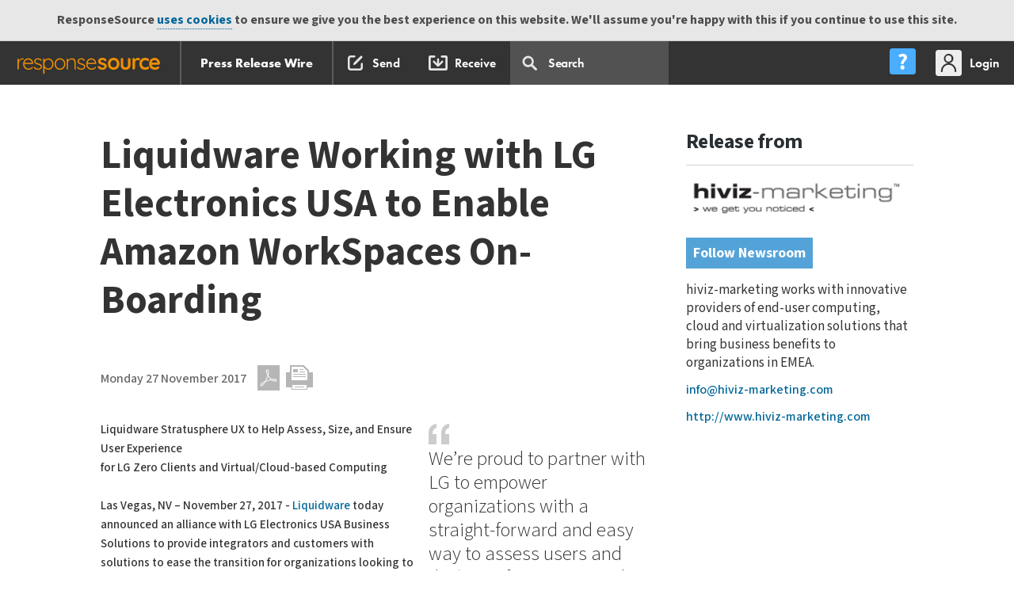

--- FILE ---
content_type: text/html; charset=UTF-8
request_url: https://pressreleases.responsesource.com/news/94493/liquidware-working-with-lg-electronics-usa-to-enable-amazon-workspaces/
body_size: 11451
content:
<!DOCTYPE html>
<!--[if lt IE 7]>
<html id="SW" class="no-js lt-ie9 lt-ie8 lt-ie7"> <![endif]-->
<!--[if IE 7]>
<html id="SW" class="no-js lt-ie9 lt-ie8"> <![endif]-->
<!--[if IE 8]>
<html id="SW" class="no-js lt-ie9"> <![endif]-->
<!--[if gt IE 8]><!-->
<html id="SW" class="no-js"><!--<![endif]-->
<head>
	<meta http-equiv="x-ua-compatible" content="ie=edge">
	<meta http-equiv="X-UA-Compatible" content="IE=edge,chrome=1">
	<meta charset="utf-8">
	<title>Liquidware Working with LG Electronics USA to  Enable Amazon WorkSpaces On-Boarding </title>
	<meta name="description" content="Liquidware Stratusphere UX to Help Assess, Size, and Ensure User Experience  for LG Zero Clients and Virtual/Cloud-based Computing   Las Vegas, NV – Nov...">
	<meta name="keywords" content="LG, AWS WorkSpaces, Citrix, VMware, VDI, EUC" />
	<meta name="twitter:card" content="summary">
	<meta name="twitter:site" content="@RSreleases">
	<meta name="twitter:title" content="Liquidware Working with LG Electronics USA to  Enable Amazon WorkSpaces On-Boarding">
	<meta name="twitter:description" content="Liquidware Stratusphere UX to Help Assess, Size, and Ensure User Experience  for LG Zero Clients and Virtual/Cloud-based Computing   Las Vegas, NV – November 27, 2017 - Liquidware today announced an...">
	<meta property="og:title" content="Liquidware Working with LG Electronics USA to  Enable Amazon WorkSpaces On-Boarding" >
	<meta property="og:type" content="article" >
	<meta property="og:url" content="https://pressreleases.responsesource.com/news/94493/liquidware-working-with-lg-electronics-usa-to-enable-amazon-workspaces/">
	<meta property="og:description" content="Liquidware Stratusphere UX to Help Assess, Size, and Ensure User Experience  for LG Zero Clients and Virtual/Cloud-based Computing   Las Vegas, NV – November 27, 2017 - Liquidware today announced an...">
	<meta property="og:site_name" content="ResponseSource Press Release Wire">
	<meta name="news_keywords" content="LG, AWS WorkSpaces, Citrix, VMware, VDI, EUC">

	<meta name="robots" content="index,follow" />
	<meta name="viewport" content="width=device-width, initial-scale=1">

	 	
	<!-- humans -->
	<link rel="author" href="https://static.responsesource.com/humans.txt" />

	<!-- apple touch icon -->
 	<link rel="apple-touch-icon" href="https://static.responsesource.com/apple-touch-icon.png">
	
	<!-- favico -->
	<link rel="shortcut icon" href="https://static.responsesource.com/favicon.ico" />
    <!-- canonical url -->
    <link rel="canonical" href="https://pressreleases.responsesource.com/news/94493/liquidware-working-with-lg-electronics-usa-to-enable-amazon-workspaces/" /> 

    <!-- GOOGLE TAG MANAGER START
//////////////////////////////////////////////// -->

    <script>(function(w,d,s,l,i){w[l]=w[l]||[];w[l].push({'gtm.start':
    new Date().getTime(),event:'gtm.js'});var f=d.getElementsByTagName(s)[0],
    j=d.createElement(s),dl=l!='dataLayer'?'&l='+l:'';j.async=true;j.src=
    'https://www.googletagmanager.com/gtm.js?id='+i+dl;f.parentNode.insertBefore(j,f);
    })(window,document,'script','dataLayer','GTM-W3NCVFG');</script>



<!-- END GOOGLE TAG MANAGER
//////////////////////////////////////////////// -->


	<!-- GOOGLE PLUS -->
	<!-- ++++++++++++++++++++++++++++++++++++++++++++++++++++++++++++ -->
	<link href="https://plus.google.com/+ResponseSource" rel="publisher" />

	<!-- SITE VERIFICATION -->
	<!-- ++++++++++++++++++++++++++++++++++++++++++++++++++++++++++++ -->
	<meta name="verify-v1" content="kJcnqttG1nMG+YvoqWbT7cIXCp4psz//l4aVVqveX0E=" />
	<meta name="google-site-verification" content="Ht7kuzxSozjtdw5LTD8-Rxzar1X3_-xAwi-ckGD-aAw" />
	<meta name="msvalidate.01" content="51B2158E32A4DC1B800C87B0F3CA1A0B" />
	<meta name="y_key" content="017bc5d88e796965" /> 

	<meta name="msapplication-config" content="ieconfig.xml" />
	<meta name="application-name" content="Press Release Wire" />

	<!-- CORE CSS INCLUDES -->
	<!-- ++++++++++++++++++++++++++++++++++++++++++++++++++++++++++++ -->

	<link href="https://fonts.googleapis.com/css?family=Mada:300,400,500,600,700,900|Roboto+Slab:300,400,700" rel="stylesheet">
	<link rel="stylesheet" href="https://use.typekit.net/ojc6mod.css" />
	
	
	<!-- fonts.com fonts -->
	<link rel="stylesheet" href="https://static.responsesource.com/css/brand-central/fonts/rs-fonts.css" />
	<link rel="stylesheet" href="https://static.responsesource.com/css/brand-central/fonts/Surt/surt.css" />

	<link type="text/css" media="screen" rel="stylesheet" href="https://static.responsesource.com/css/brand-central/responsive-tables.css?cb=20260901" />
	<link rel="stylesheet" href="https://static.responsesource.com/css/jquery-1.8.2/base/jquery-ui.css?cb=20260901"/>
	
	<!-- for responsive popups -->
	<link rel="stylesheet" href="https://static.responsesource.com/assets/js/package/magnific-popup/dist/magnific-popup.css" />

    <!-- for qtips -->
    <link rel="stylesheet" type="text/css" href= "https://static.responsesource.com/assets/js/package/qtip2/dist/jquery.qtip.css" />
	
	<!-- site core normaize inlcude -->
	<link rel="stylesheet" href="https://static.responsesource.com/css/site_core/normalize.css?cb=20260901" />

	<!-- font master - legacy - included for google YUI font setup -->
	<link rel="stylesheet" href="https://static.responsesource.com/css/site_core/fonts/fonts_master.css?cb=20260901" />

	<!-- site core CSS inlcude -->
	<link rel="stylesheet" href="https://static.responsesource.com/css/brand-central/mliu_core.css?cb=20260901" />

	<!-- site core build CSS inlcude -->
	<link rel="stylesheet" href="https://static.responsesource.com/css/site_core/build_core.css?cb=20260901" />

	<!-- site specific CSS -->
	<link rel="stylesheet" href="https://static.responsesource.com/css/brand-central/style-prw.css?cb=20260901">

	<!-- site specific CSS -->
	<link rel="stylesheet" href="https://static.responsesource.com/css/site_core/tools.css?cb=20260901">

	<!-- helper classes --> 
	<link rel="stylesheet" href="https://static.responsesource.com/css/site_core/helpers.css?cb=20260901" />

	<!-- EXTRA STUFF FOR /SEND/ -->
	<!-- ++++++++++++++++++++++++++++++++++++++++++++++++++++++++++++ -->
	
	
	

	<!-- RSS AUTO DISCOVERY -->
	<!-- ++++++++++++++++++++++++++++++++++++++++++++++++++++++++++++ -->
	<link rel="alternate" type="application/rss+xml" title="ResponseSource Press Release Wire Index" href="https://pressreleases.responsesource.com/rssfeeds/releases.php" />
	<link rel="alternate" type="application/rss+xml" title="ResponseSource Press Release Wire: Technology Releases" href="https://pressreleases.responsesource.com/news/feeds/releases.rss" />
	<link rel="alternate" type="application/rss+xml" title="Business and Finance" href="https://pressreleases.responsesource.com/rssfeeds/feed.php?t=p&amp;cat=Business" />
	<link rel="alternate" type="application/rss+xml" title="Children and Teenagers" href="https://pressreleases.responsesource.com/rssfeeds/feed.php?t=c&amp;cat=Children" />
	<link rel="alternate" type="application/rss+xml" title="Computing and Telecoms" href="https://pressreleases.responsesource.com/rssfeeds/feed.php?t=p&amp;cat=Computing" />
	<link rel="alternate" type="application/rss+xml" title="Construction and Property" href="https://pressreleases.responsesource.com/rssfeeds/feed.php?t=p&amp;cat=Construction" />
	<link rel="alternate" type="application/rss+xml" title="Consumer Technology" href="https://pressreleases.responsesource.com/rssfeeds/feed.php?t=c&amp;cat=Technology" />
	<link rel="alternate" type="application/rss+xml" title="Education and Human Resources" href="https://pressreleases.responsesource.com/rssfeeds/feed.php?t=p&amp;cat=Education" />
	<link rel="alternate" type="application/rss+xml" title="Entertainment and Arts" href="https://pressreleases.responsesource.com/rssfeeds/feed.php?t=c&amp;cat=Entertainment" />
	<link rel="alternate" type="application/rss+xml" title="Environment and Nature" href="https://pressreleases.responsesource.com/rssfeeds/feed.php?t=c&amp;cat=Environment" />
	<link rel="alternate" type="application/rss+xml" title="Farming and Animals" href="https://pressreleases.responsesource.com/rssfeeds/feed.php?t=p&amp;cat=Farming" />
	<link rel="alternate" type="application/rss+xml" title="Food and Drink" href="https://pressreleases.responsesource.com/rssfeeds/feed.php?t=c&amp;cat=Food" />
	<link rel="alternate" type="application/rss+xml" title="Health" href="https://pressreleases.responsesource.com/rssfeeds/feed.php?t=c&amp;cat=Health" />
	<link rel="alternate" type="application/rss+xml" title="Home and Garden" href="https://pressreleases.responsesource.com/rssfeeds/feed.php?t=c&amp;cat=Home" />
	<link rel="alternate" type="application/rss+xml" title="Leisure and Hobbies" href="https://pressreleases.responsesource.com/rssfeeds/feed.php?t=c&amp;cat=Leisure" />
	<link rel="alternate" type="application/rss+xml" title="Media and Marketing" href="https://pressreleases.responsesource.com/rssfeeds/feed.php?t=p&amp;cat=Media" />
	<link rel="alternate" type="application/rss+xml" title="Medical and Pharmaceutical" href="https://pressreleases.responsesource.com/rssfeeds/feed.php?t=p&amp;cat=Medical" />
	<link rel="alternate" type="application/rss+xml" title="Manufacturing, Engineering and Energy" href="https://pressreleases.responsesource.com/rssfeeds/feed.php?t=p&amp;cat=Manufacturing" />
	<link rel="alternate" type="application/rss+xml" title="Men's Interest" href="https://pressreleases.responsesource.com/rssfeeds/feed.php?t=c&amp;cat=Mens" />
	<link rel="alternate" type="application/rss+xml" title="Motoring" href="https://pressreleases.responsesource.com/rssfeeds/feed.php?t=c&amp;cat=Motoring" />
	<link rel="alternate" type="application/rss+xml" title="Personal Finance" href="https://pressreleases.responsesource.com/rssfeeds/feed.php?t=c&amp;cat=Finance" />
	<link rel="alternate" type="application/rss+xml" title="Public Sector and Legal" href="https://pressreleases.responsesource.com/rssfeeds/feed.php?t=p&amp;cat=Civil" />
	<link rel="alternate" type="application/rss+xml" title="Retail and; Fashion" href="https://pressreleases.responsesource.com/rssfeeds/feed.php?t=p&amp;cat=Retail" />
	<link rel="alternate" type="application/rss+xml" title="Sport" href="https://pressreleases.responsesource.com/rssfeeds/feed.php?t=c&amp;cat=Sport" />
	<link rel="alternate" type="application/rss+xml" title="Transport and Logistics" href="https://pressreleases.responsesource.com/rssfeeds/feed.php?t=p&amp;cat=Transport" />
	<link rel="alternate" type="application/rss+xml" title="Travel" href="https://pressreleases.responsesource.com/rssfeeds/feed.php?t=p&amp;cat=Travel" />
	<link rel="alternate" type="application/rss+xml" title="Women's Interest and Beauty" href="https://pressreleases.responsesource.com/rssfeeds/feed.php?t=c&amp;cat=Womens" />

	<link title="ResponseSource Press Release Wire Search" type="application/opensearchdescription+xml" rel="search" href="/SourceWire_Releases_Search.xml" />

	<!-- JQUERY [all other JS goes in FOOT!!!] -->
	<!-- ++++++++++++++++++++++++++++++++++++++++++++++++++++++++++++ -->
	<script src="https://static.responsesource.com/assets/js/package/jquery/dist/jquery.min.js"></script>
	<script src="https://static.responsesource.com/assets/js/package/jquery-migrate/dist/jquery-migrate.min.js"></script>
	<script src="https://static.responsesource.com/assets/js/package/jquery-ui-dist/jquery-ui.min.js"></script>

	<!-- font tracking js -->
	<script type="text/javascript" src="https://static.responsesource.com/css/brand-central/fonts/mtiFontTrackingCode.js"></script>

	
	<script src="https://static.responsesource.com/js/vendor/modernizr/modernizr-2.6.2-respond-1.1.0.min.js?cb=20260901"></script>
	<script src="https://static.responsesource.com/js/mailchimp.js?cb=20260901"></script>

	<!-- browser detect -->
	<script src="https://static.responsesource.com/assets/js/common/common.rs-browser-detect.js?cb=20260901"></script>

	
	

		<script type="application/ld+json">
		
		{
    "@context": "http://schema.org",
    "@type": "Article",
    "mainEntityOfPage": {
        "@type": "WebPage",
        "@id": "https://pressreleases.responsesource.com/news/94493/liquidware-working-with-lg-electronics-usa-to-enable-amazon-workspaces/"
    },
    "headline": "Liquidware Working with LG Electronics USA to  Enable Amazon WorkSpaces On-Boarding ",
    "datePublished": "2017-11-27T15:00:00+00:00",
    "keywords": "Business & Finance,Computing & Telecoms",
    "description": "Liquidware Stratusphere UX to Help Assess, Size, and Ensure User Experience  for LG Zero Clients and Virtual/Cloud-based Computing   Las Vegas, NV &ndash; November 27, 2017 - Liquidware today announced an...",
    "inLanguage": "en",
    "publisher": {
        "@type": "Organization",
        "name": "ResponseSource",
        "logo": {
            "@type": "ImageObject",
            "url": "https://pressreleases.responsesource.com/img/logo/RS-LOGO-600.jpg"
        }
    },
    "image": {
        "@type": "ImageObject",
        "url": "https://mediaserver.responsesource.com/newsroom-logo/tb_lrg/29281/Hiviz-marketing+logo.gif"
    },
    "author": {
        "@type": "Organization",
        "logo": {
            "@type": "ImageObject",
            "url": "https://mediaserver.responsesource.com/newsroom-logo/tb_lrg/29281/Hiviz-marketing+logo.gif"
        },
        "name": "hiviz-marketing"
    }
}	

	</script>
	
	
	<script>
	    (function(h,o,t,j,a,r){
	        h.hj=h.hj||function(){(h.hj.q=h.hj.q||[]).push(arguments)};
	        h._hjSettings={hjid:291481,hjsv:5};
	        a=o.getElementsByTagName('head')[0];
	        r=o.createElement('script');r.async=1;
	        r.src=t+h._hjSettings.hjid+j+h._hjSettings.hjsv;
	        a.appendChild(r);
	    })(window,document,'//static.hotjar.com/c/hotjar-','.js?sv=');
	</script>
    

	<link rel="stylesheet"
		  href="https://fonts.googleapis.com/css?family=Mada:300,400,500,600,700|Roboto+Slab:300,400,700">
	<link rel="stylesheet" href="https://static.responsesource.com/css/brand-central/fonts/rs-fonts.css"/>
	<link rel="stylesheet" href="https://static.responsesource.com/js/vendor/angular-bootstrap/ui-bootstrap-custom-2.5.0-csp.css"/>
	<link rel="stylesheet" href="https://static.responsesource.com/css/jquery-1.8.2/base/jquery-ui.css">
	<link rel="stylesheet" href="https://static.responsesource.com/js/vendor/jquery-ui-1.12.0-rc.2.custom/jquery-ui.theme.css">

	<script src="https://static.responsesource.com/js/vendor/modernizr/modernizr-2.6.2-respond-1.1.0.min.js"></script>
	<script src="https://static.responsesource.com/css/brand-central/fonts/mtiFontTrackingCode.js"></script>

	<!-- MAIN ANGULARJS INCLUDE
    _________________________________________________________________ -->

	<script src="https://static.responsesource.com/assets/js/package/angular/angular.min.js"></script>
	<script src="https://static.responsesource.com/assets/js/package/angular-sanitize/angular-sanitize.min.js"></script>
	<script src="https://static.responsesource.com/assets/js/package/angular-utils-pagination/dirPagination.js"></script>
	<script src="https://static.responsesource.com/assets/js/package/angular-animate/angular-animate.min.js"></script>
	<script src="https://static.responsesource.com/assets/js/package/angular-ui-notification/dist/angular-ui-notification.min.js"></script>
	<script src="https://static.responsesource.com/assets/js/package/angular-keyboard/dist/keyboard.js"></script>
	<script src="https://static.responsesource.com/assets/js/package/angular-ui-bootstrap/dist/ui-bootstrap-tpls.js"></script>
	<script src="https://static.responsesource.com/assets/js/package/angular-nl2br/angular-nl2br.min.js"></script>
	<script src="https://static.responsesource.com/assets/js/package/ng-http-canceller/ngHttpCanceller.js"></script>
	<script src="https://static.responsesource.com/assets/js/common/common.angular.js?cb=cb=20260901"></script>
	<script src="https://static.responsesource.com/assets/js/common/notifications.angular.js?cb=cb=20260901"></script>

	<!-- COMMON JS
    _________________________________________________________________ -->

	<script src="https://static.responsesource.com/js/common/toggleContainer.js?cb=cb=20260901"></script>
	<script src="https://static.responsesource.com/assets/js/common/common.nav.dropdown.js?cb=cb=20260901"></script>

	<!-- SEARCH JS
    _________________________________________________________________ -->
	<script src="https://static.responsesource.com/assets/js/navigation/search.angular.js"></script>
	<script src="https://static.responsesource.com/assets/js/navigation/search.nav-drop.js"></script>

	<!-- NEW ONES TO REVIEW
    //////////////////////////////////////////////// -->
</head>


<body class="view_release" id="UK">


<!-- GOOGLE TAG MANAGER (noscript) 
//////////////////////////////////////////////// -->

<noscript><iframe src="https://www.googletagmanager.com/ns.html?id=GTM-W3NCVFG"
height="0" width="0" style="display:none;visibility:hidden"></iframe></noscript>

<!-- END GOOGLE TAG MANAGER (noscript) 
//////////////////////////////////////////////// -->

<div id="cookies" class="cookie_message">ResponseSource <a href="http://www.responsesource.com/terms/">uses cookies</a> to ensure we give you the best experience on this website. We'll assume you're happy with this if you continue to use this site.</div>

<!-- ============================================================================ -->
<!-- HEADER START -->

<header>

	<!-- Site navigation -->
	<!-- START prime navigaiton
//////////////////////////////////////////////// -->

<header class="c-nav-prime">

    <!-- START main bar
    //////////////////////////////////////////////// -->

    <nav class="c-nav-prime__bar
            js-dropdown-parent
            js-dropdown-parent-w-setting@desktop">

        <!-- START prime app switch
        //////////////////////////////////////////////// -->
        
        
        <!-- app switch dropdown
        //////////////////////////////////////////////// -->

        <div class="js-app-switch-dropdown
                js-dropdown
                js-dropdown--l
                js-dropdown--l-first
                js-dropdown--w-5">

            <!-- 3 col main tiles
            //////////////////////////////////////////////// -->

            <div class="o-layout
                    o-layout--3-col
                    o-layout--3-col-break-flex@tablet">

                
                    <!-- journo site switch level 1
                    //////////////////////////////////////////////// -->
                    <a href="https://journalistenquiries.responsesource.com/send"
                       class="o-layout__col
                            o-layout__col--sml-gutter
                            c-app-tile
                            c-app-tile--JES
                            u-margin-bottom-small">
                        Send Journalist Enquiry
                    </a>
                    <a href="https://pressreleases.responsesource.com/search"
                       class="o-layout__col
                            o-layout__col--sml-gutter
                            c-app-tile
                            c-app-tile--PRW
                            u-margin-bottom-small">
                        Search Press Releases
                    </a>
                    <a href="https://app.responsesource.com/myaccount/profile"
                       class="o-layout__col
                            o-layout__col--sml-gutter
                            c-app-tile
                            c-app-tile--FJP
                            u-margin-bottom-small">
                        Update your profile
                    </a>
                            </div>

            <!-- 3 col sub tiles
            //////////////////////////////////////////////// -->

            <div class="o-layout
                    o-layout--3-col
                    o-layout--3-col-break-flex@mobile">

                
                    <!-- journo site switch level 2
                    //////////////////////////////////////////////// -->
                                            <!-- find out about jes -->
                        <a class="o-layout__col
                            o-layout__col--sml-gutter
                                    o-layout--jc-center
                                    c-app-tile
                                    c-app-tile--sub-blue
                                    u-margin-bottom"
                           href="https://www.responsesource.com/journalist/enquiries/">

                            <div class="u-flex-jc-c">
                                <div class="button
                                        button--blue
                                        button--font-sml">
                                    Find out more
                                </div>
                            </div>
                        </a>
                                        <!-- find out about prw -->
                    <a class="o-layout__col
                            o-layout__col--sml-gutter
                            o-layout--jc-center
                            c-app-tile
                            c-app-tile--PRW-receive-settings
                            u-margin-bottom"
                       href="https://app.responsesource.com/myaccount/pressreleases">
                        Press release settings
                    </a>
                    <!-- find out about freelance journalist profiles -->
                                            <!-- find out about freelance profiles -->
                        <a class="o-layout__col
                             o-layout__col--sml-gutter
                                    o-layout--jc-center
                                    c-app-tile
                                    c-app-tile--sub-blue
                                    u-margin-bottom"
                           href="https://www.responsesource.com/journalist/freelanceprofiles/">

                            <div class="u-flex-jc-c">
                                <div class="button
                                        button--blue
                                        button--font-sml">
                                    Find out more
                                </div>
                            </div>
                        </a>
                                                </div>

            <div class="o-layout">

                <div class="o-layout__col">
                    <a href="https://www.responsesource.com"
                       class="logo-RS  logo-RS--APP-SWITCH ">
                    </a>
                </div>

            </div>
        </div>

        <!-- START site links - swap on referer
        //////////////////////////////////////////////// -->

        




<!-- START site nav PRW
//////////////////////////////////////////////// -->

<div class="c-nav-prime__btn 
        c-nav-prime__btn--app-heading" style="border-right: 2px solid #5B5B5B">
    <a href="https://www.responsesource.com/" 
       class="c-nav-prime__btn-link 
            c-nav-prime__btn-link--rs-w-circle">
    </a>
</div>
<div class="c-nav-prime__btn 
        c-nav-prime__btn--app-heading">
    <a href="/" 
       class="c-nav-prime__btn-link">
        
        

            Press Release Wire
    </a>
</div>



<div class="c-nav-prime__tools
            u-hidden-visually@tablet
            left">

    <!-- PR service
    //////////////////////////////////////////////// -->

    <div class="c-nav-prime__btn">
        <a class="c-nav-prime__btn-link
                c-nav-prime__btn-link--ico
                c-nav-prime__btn-link--ico-hide-label@desktop
                c-nav-prime__btn-link--ico-compose
                "
           href="https://pressreleases.responsesource.com/send">
            <span class="c-nav-prime__btn-label">
                Send
            </span>
        </a>
    </div>

            <div class="c-nav-prime__btn">
            <a class="c-nav-prime__btn-link
                    c-nav-prime__btn-link--ico
                    c-nav-prime__btn-link--ico-hide-label@desktop
                    c-nav-prime__btn-link--ico-recieve
                  "
               href="https://pressreleases.responsesource.com/about/journalists/">
                <span class="c-nav-prime__btn-label">
                    Receive
                </span>
            </a>
        </div>
    

    <!-- search input & dropdown
    //////////////////////////////////////////////// -->

    <div class="c-nav-prime__btn
                  c-nav-prime__btn--pos-static
                  js-site-navigation__item--search
                  u-hidden-visually@tablet"
         ng-app="Search"
         ng-cloak
         ng-controller="SearchController"
         data-url="https://pressreleases.responsesource.com/ajax/menu_search.php"
         id="js-search_autocomplete"
         uib-dropdown
         uib-keyboard-nav
         auto-close="outsideClick"
         is-open="status.isopen"
         kb-list
         on-toggle="toggled(open)">

        <a class="c-nav-prime__btn-link
                    c-nav-prime__btn-link--search"
           uib-dropdown-toggle>

            <!-- search input -->
            <input class="search__input"
                   type="text"
                   id="searchFor"
                   ng-model="searchFor"
                   ng-click="clickOnSearch($event)"
                   autocomplete="off"
                   name="search"
                   kb-item
                   placeholder="Search  "
                   ng-model-options="{debounce: 600}"/>
        </a>

        <div class="site-navigation__search
                    js-uib-dropdown
                    js-uib-dropdown--w-100"
             ng-show="searchFor.length"
             uib-dropdown-menu>

            <div class="search clearfix" style="position:relative;">
                <div class="clearfix">
                    <div class="c-search-drop__close right"
                         ng-show="searchFor.length"
                         ng-click="searchFor = ''">
                    </div>

                    <div class="load
                                load--dashboard
                                load--white">
                        <div class="load-bar" ng-show="showFirstBlock || showSecondBlock">
                            <div class="bar"></div>
                            <div class="bar"></div>
                            <div class="bar"></div>
                        </div>
                    </div>
                </div>

                
                <div class="u-gutter-huge
                u-gutter-huge-none@wide">


    <!-- Spinning icon
    //////////////////////////////////////////////// -->

    <div class="spinner-ring"
         ng-show="loadingData">
    </div>

    <!-- no matches message
    //////////////////////////////////////////////// -->

    <div class="c-search__no-results
                    u-padding-left-none
                    u-padding-right-none"
         ng-show="(items|isEmpty) && !(loadingData)">
        Your search <span class="c-search__no-results--bold">'[[ searchFor ]]'</span> did not match any results
    </div>

    <!-- START search wrapper
    //////////////////////////////////////////////// -->

    <div class="search__wrapper
                    clearfix
                    clear
                    u-padding-top"
         ng-show="!(items|isEmpty) && !(loadingData)">

        <!-- autocomplete results set
        //////////////////////////////////////////////// -->

        <div class="c-rslt-set">

            <div class="c-search-drop__row u-border-bottom-none pull-right u-margin-bottom-small"
                 ng-show="items.length === 10">
                <a class="link--mo"
                   href="https://pressreleases.responsesource.com/news/?keywords=[[searchFor | encodeUrl]]">
                    View all
                </a>
            </div>

            <div ng-show="items.length === 10" class="clear"></div>

            <div class="c-rslt-set__r
                            u-hidden@desktop
                            clearfix">

                <!-- Release date -->
                <div class="c-rslt-set__rh
                                c-rslt-set__rd
                                c-rslt-set__rd--date-time">
                    Release Date
                </div>

                <!-- release -->
                <div class="c-rslt-set__rh
                                c-rslt-set__rd
                                c-rslt-set__rd--title">
                    Headline
                </div>
            </div>

            <ul class="o-list-bare">

                <li class="c-rslt-set__r
                                c-search-drop__row--keyboard-control 
                                c-search-drop__row--mo 
                                animate
                                clearfix"
                    ng-repeat="(type,row) in items"
                    kb-item
                    kb-invoke="openUrl('https://pressreleases.responsesource.com/news/' + row.ID)">

                    <!-- release date -->
                    <div class="c-rslt-set__rd
                                    c-rslt-set__rd--date-time">
                        [[ row.RDate | asDate | date:"dd/MM/yy" ]] 
                    </div>

                    <!-- release -->
                    <a class="c-rslt-set__rd
                                    c-rslt-set__rd--title
                                    link--title"
                       href="https://pressreleases.responsesource.com/news/[[row.ID]]">
                        [[ row.Title ]]
                    </a>
                </li>

            </ul>
        </div>
    </div>

    <!-- END search autocomplete
    //////////////////////////////////////////////// -->

</div>


            </div>
        </div>
    </div>

</div>

<!-- END site nav PRW
//////////////////////////////////////////////// -->

        <!-- END site links
        //////////////////////////////////////////////// -->


        <!-- START utilities
        //////////////////////////////////////////////// -->

        <div class="c-nav-prime__utilities u-hidden-visually@tablet">

            <!-- START help centre dropdown
            //////////////////////////////////////////////// -->

            <div class="c-nav-prime__btn
                    js-dropdown-parent
                    js-dropdown-parent-w-setting@tablet">

                <a class="js-help-ctr-trigger
                        c-nav-prime__btn-link
                        c-nav-prime__btn-link--ico
                        c-nav-prime__btn-link--ico-help-center
                        c-nav-prime__btn-link--ico-hide-label@wide"
                   role="menu"
                   aria-expanded="false"
                   aria-label="Applications"
                   aria-haspopup="true">
                    <span class="c-nav-prime__btn-label">
                        Help Centre
                    </span>
                </a>

                <!-- START help centre dropdown
                //////////////////////////////////////////////// -->

                <div class="js-help-ctr-dropdown
                        js-dropdown
                        js-dropdown--r
                        js-dropdown--w-1
                        c-nav-prime__dropdown">

                    <!-- START site help links - swap on referer
                    //////////////////////////////////////////////// -->

                    <!-- PR Section
//////////////////////////////////////////////// -->

<div class="c-nav-prime__dropdown-section
            c-nav-prime__dropdown-section--w-divider">

    <ul class="c-nav-prime__dropdown-list | list-reset">
        <li class="c-nav-prime__dropdown-list-item">
            <a href="/about/">About for PRs</a>
        </li>
        <li class="c-nav-prime__dropdown-list-item">
            <a href="/about/tour/">Product tour</a>
        </li>
        <li class="c-nav-prime__dropdown-list-item">
            <a href="/about/faq/">FAQs</a>
        </li>
    </ul>
</div>

<!-- Journo section
//////////////////////////////////////////////// -->

<div class="c-nav-prime__dropdown-section
            c-nav-prime__dropdown-section--w-divider">

    <ul class="c-nav-prime__dropdown-list | list-reset">
        <li class="c-nav-prime__dropdown-list-item">
            <a href="/about/journalists/">About for Journalists</a>
        </li>
        <li class="c-nav-prime__dropdown-list-item">
            <a href="/journalist/create-account">Sign up to receive</a>
        </li>
    </ul>
</div>


                    <div class="c-nav-prime__dropdown-section">

                        <ul class="c-nav-prime__dropdown-list | list-reset">
                            <li class="c-nav-prime__dropdown-list-item">
                                <a class="c-nav-prime__dropdown-list-link
                                        c-nav-prime__dropdown-list-link--w-ico
                                        c-nav-prime__dropdown-list-link--contact-us"
                                   href="https://www.responsesource.com/contact/">
                                    Contact us
                                </a>
                            </li>
                        </ul>
                    </div>
                </div>
            </div>

            <div class="c-nav-prime__btn
                    js-dropdown-parent
                    js-dropdown-parent-w-setting@desktop">

                                    <a href="https://app.responsesource.com/login?path=https://pressreleases.responsesource.com/news/94493/liquidware-working-with-lg-electronics-usa-to-enable-amazon-workspaces/"
                       class="c-nav-prime__btn-link
                                c-nav-prime__btn-link--ico
                                c-nav-prime__btn-link--ico-login">

                        <span class="c-nav-prime__btn-label">
                            Login
                        </span>
                    </a>
                

                <!-- START slide out user menu
                //////////////////////////////////////////////// -->

                <div class="js-my-acc-dropdown
                        js-dropdown
                        js-dropdown--r
                        js-dropdown--r-last
                        js-dropdown--w-2
                        c-nav-prime__dropdown">

                    <!-- User info
                    //////////////////////////////////////////////// -->

                    <div class="c-nav-prime__dropdown-section
                            c-nav-prime__dropdown-section--w-divider">

                        <div class="c-heading c-heading--l2 | u-margin-bottom-tiny">
                             
                        </div>
                        <div class="c-heading c-heading--l3 u-margin-bottom-none">
                            
                        </div>
                                            </div>

                    <!-- user links
                    //////////////////////////////////////////////// -->

                    <div class="c-nav-prime__dropdown-section
                            c-nav-prime__dropdown-section--w-divider">

                        <ul class="c-nav-prime__dropdown-list | list-reset">
                                                            <li class="c-nav-prime__dropdown-list-item">
                                    <a class="c-nav-prime__dropdown-list-link
                                        c-nav-prime__dropdown-list-link--w-ico
                                        c-nav-prime__dropdown-list-link--acc-mgr"
                                       href="https://app.responsesource.com/myaccount">
                                        My Account
                                    </a>
                                </li>
                                                                                    
                                                    </ul>
                    </div>


                    
                    <!-- impersonation
                    //////////////////////////////////////////////// -->

                    
                    <!-- logout / stop impersonation
                    //////////////////////////////////////////////// -->

                    <div class="c-nav-prime__dropdown-section">
                        <a class="button
                                button--grey
                                button--grey--rev
                                button--font-sml"
                           href="https://app.responsesource.com/logout"
                           title="Logout">Logout</a>
                    </div>

                </div>

                <!-- END slide out menu
                //////////////////////////////////////////////// -->

            </div>

        </div>

        <!-- END user links section
        //////////////////////////////////////////////// -->


        <!-- mobile navigation
        //////////////////////////////////////////////// -->

        <!-- mobile trigger
        //////////////////////////////////////////////// -->

        <div class="c-nav-prime__btn
                js-mobile-menu-trigger
                u-hidden-from@tablet">
        </div>

        <!-- mobile slide out side nav
        //////////////////////////////////////////////// -->

        <div class="js-mobile-menu">

            <div class="u-padding-bottom-large">

                <div class="c-nav-prime__dropdown-section
                        c-nav-prime__dropdown-section--w-divider
                        c-nav-prime__dropdown-section--side-padd
                        u-padding-top-large">

                    <div class="c-heading c-heading--l2"></div>
                    <div class="c-heading c-heading--l3"></div>
                                    </div>

                <div class="c-nav-prime__dropdown-section
                        c-nav-prime__dropdown-section--w-divider
                        c-nav-prime__dropdown-section--side-padd">

                    <!-- START site links - swap on referer
                    //////////////////////////////////////////////// -->

                    <!-- PR Section
//////////////////////////////////////////////// -->

<ul class="c-nav-prime__dropdown-list | list-reset">
    <li class="c-nav-prime__dropdown-list-item">
        <a class="c-nav-prime__dropdown-list-link"
           href="/about/">About for PRs</a>
    </li>
    <li class="c-nav-prime__dropdown-list-item">
        <a class="c-nav-prime__dropdown-list-link"
           href="/about/tour/">Product tour</a>
    </li>
    <li class="c-nav-prime__dropdown-list-item">
        <a class="c-nav-prime__dropdown-list-link"
           href="/about/faq/">FAQs</a>
    </li>
</ul>


<!-- Journo section
//////////////////////////////////////////////// -->

<ul class="c-nav-prime__dropdown-list | list-reset">
    <li class="c-nav-prime__dropdown-list-item">
        <a class="c-nav-prime__dropdown-list-link"
           href="/about/journalists/">About for Journalists</a>
    </li>
    <li class="c-nav-prime__dropdown-list-item">
        <a class="c-nav-prime__dropdown-list-link"
           href="/journalist/create-account">Sign up to receive</a>
    </li>
</ul>

                    <!-- END site links
                    //////////////////////////////////////////////// -->
                </div>

                <!-- standard my acocunt links
                //////////////////////////////////////////////// -->

                <div class="c-nav-prime__dropdown-section
                        c-nav-prime__dropdown-section--side-padd
                        c-nav-prime__dropdown-section--w-divider">

                    <ul class="c-nav-prime__dropdown-list | list-reset">
                                                    <li class="c-nav-prime__dropdown-list-item">
                                <a class="c-nav-prime__dropdown-list-link
                                    c-nav-prime__dropdown-list-link--w-ico
                                    c-nav-prime__dropdown-list-link--acc-mgr"
                                   href="https://app.responsesource.com/myaccount">
                                    My Account
                                </a>
                            </li>
                                                                        
                        
                    </ul>

                </div>


                
                


                <div class="c-nav-prime__dropdown-section
                        c-nav-prime__dropdown-section--side-padd
                        u-padding-bottom-large">
                                            <!-- logout / stop impersonation
                        //////////////////////////////////////////////// -->
                        <a class="button
                            button--grey
                            button--grey--rev
                            button--font-sml"
                           href="https://app.responsesource.com/login?path=https://pressreleases.responsesource.com/news/94493/liquidware-working-with-lg-electronics-usa-to-enable-amazon-workspaces/"
                           title="Logout">
                            Login
                        </a>
                                    </div>

            </div>

        </div>

    </nav>
    <!-- END -- site navigation -->
    <!-- ======================== -->

    <a href="#MAIN_PAGE" class="u-hidden-visually">Skip navigation</a>
</header>
<!-- HEADER END -->
<!-- ============================================================================ -->

	<a href="#MAIN_PAGE" class="visuallyhidden">Skip navigation</a>

</header>
<!-- HEADER END -->
<!-- ============================================================================ -->


		<div class="system-message js-browser-banner u-hidden-js"">
		You are using an outdated browser. Please <a href="https://browsehappy.com/">upgrade your browser</a>.
	</div>
<!-- ============================================================================ -->
<!-- INDEX START -->

	

<div id="MAIN_PAGE" > 





<!-- =============================================== -->
<!-- START release display | individual release view -->
<!-- ↓↓↓↓↓↓↓↓↓↓↓↓↓↓↓↓↓↓↓↓↓↓↓↓↓↓↓↓↓↓↓↓↓↓↓↓↓↓↓↓↓↓↓↓↓↓↓ -->

<div class="wrapper clearfix release_article">

	<article id="release_94493" class="release_display_main">

		<!-- START ** header | title, date, addthis -->
		<!-- ↓↓↓↓↓↓↓↓↓↓↓↓↓↓↓↓↓↓↓↓↓↓↓↓↓↓↓↓↓↓↓↓↓↓↓↓↓↓ -->
		<header id="head">

			<h1 id="release_title_h1">Liquidware Working with LG Electronics USA to  Enable Amazon WorkSpaces On-Boarding</h1>

				<div class="rel_time"><time datetime="2017-11-27T15:00:00+00:00">Monday 27 November 2017</time> <a class="tools article pdf ir js-qtip" href="?export=pdf" title="Download a PDF for this release">PDF</a> <a class="tools article print ir mobile_hide_block js-qtip" href="?export=print" title="Print this release">Print</a></div>

				<!-- AddThis Button BEGIN -->
		        <div class="addthis_toolbox addthis_default_style addthis_32x32_style" addthis:title="Liquidware Working with LG Electronics USA to  Enable Amazon WorkSpaces On-Boarding - via ResponseSource.com">
		            <a class="addthis_button_preferred_1"></a>
		            <a class="addthis_button_preferred_2"></a>
		            <a class="addthis_button_preferred_3"></a>
		            <a class="addthis_button_compact"></a>
		            <a class="addthis_counter addthis_bubble_style"></a>
		        </div>
				<script type="text/javascript" src="//s7.addthis.com/js/300/addthis_widget.js#pubid=ra-4e85a09d651c4002"></script>
		        <!-- AddThis Button END -->

		</header>
		<!-- ↑↑↑↑↑↑↑↑↑↑↑↑↑↑↑↑↑↑↑↑↑↑↑↑↑↑↑↑↑↑↑↑↑↑↑↑ -->
		<!-- END ** header | title, date, addthis -->

		<!-- START ** body | body, image, qoute -->
		<!-- ↓↓↓↓↓↓↓↓↓↓↓↓↓↓↓↓↓↓↓↓↓↓↓↓↓↓↓↓↓↓↓↓↓↓ -->
		<div id="body" class="release_body">

					<div id="qoute_and_media" class="body_extra">
				
									<div class="soundbite"><h3>We’re proud to partner with LG to empower organizations with a straight-forward and easy way to assess users and desktops for LG Zero and Thin Clients</h3></div>
							</div>
		
			<!-- Article Start -->
			<p id="release_body_p">Liquidware Stratusphere UX to Help Assess, Size, and Ensure User Experience <br />
for LG Zero Clients and Virtual/Cloud-based Computing <br />
<br />
Las Vegas, NV – November 27, 2017 - <a href='http://www.liquidware.com' rel='nofollow' target='_blank'>Liquidware</a> today announced an alliance with LG Electronics USA Business Solutions to provide integrators and customers with solutions to ease the transition for organizations looking to on-board users to LG Zero and Thin Clients and Amazon WorkSpaces, the leading cloud based Windows desktop solution. The solutions are being jointly demonstrated in LG’s booth (#2040) this week at Amazon Re:Invent.<br />
<br />
LG Electronics, an Amazon partner chosen exclusively to power the Amazon WorkSpaces labs this week with LG Zero Clients at Amazon Re:Invent, provides devices and monitors that enable users to connect directly to on premise and cloud based virtual desktops, such as Amazon WorkSpaces, without any additional hardware.  Liquidware, also an Amazon WorkSpaces partner, is a leader in onboarding, monitoring, diagnosing and leveraging user experience metrics for physical, virtual, and cloud based desktops such as Amazon WorkSpaces.<br />
<br />
Working with LG, Liquidware will provide customers interested in LG Zero clients with up to 500 licenses of Liquidware Stratusphere UX to support end-device migration and performance validation, which can be run on premises and in cloud based environments. <br />
<br />
“We’re proud to partner with LG to empower organizations with a straight-forward and easy way to assess users and desktops for LG Zero and Thin Clients for use with virtual and cloud based desktop including Amazon WorkSpaces,” said Tyler Rohrer, co-founder, Liquidware. <br />
<br />
Stephen K. Hu, head of commercial monitors at LG Electronics USA Business Solutions, said, “LG is committed to creating cloud-computing solutions that exceed customers’ expectations.  By teaming with Liquidware, we bring you an industry leading virtual desktop assessment to quickly onboard your LG Zero Clients ensuring optimal performance.”<br />
<br />
LG customers and prospects that wish to assess their environments for LG Zero and Thin Clients for Amazon WorkSpaces, or any virtual and cloud based desktop, may request licenses of Liquidware Stratusphere UX by emailing <a rel='nofollow' title=Sends&nbsp;email&nbsp;to:&nbsp;info href="mailto:info@lgsolutions.com">info@lgsolutions.com</a>. <br />
<br />
About Liquidware <br />
Liquidware™ provides industry leading platform-agnostic desktop solutions for hybrid Windows desktop environments including Citrix® XenApp/XenDesktop, VMware® Horizon View, Amazon® WorkSpaces, and physical Microsoft® Windows PCs. Stratusphere™ UX products deliver visibility into desktop environments and support assessment, design, monitoring and diagnostics (Health Checks). ProfileUnity provides just in time delivery of User Profiles, application and user rights management and context-aware policies. ProfileUnity’s FlexApp feature delivers advanced Application Layering. The solutions are available in an extremely cost-effectively priced bundle called Liquidware Essentials. Liquidware products are Citrix Ready, have been VMware-certified, and are available through a global network of partners. Visit <a title='Goes&nbsp;to&nbsp;website&nbsp;of:&nbsp;www.liquidware.com' href='http://www.liquidware.com' target='_blank' rel='nofollow'>www.liquidware.com</a> for further information.<br />
<br />
-###-<br />
<br />
UK Media Contact:<br />
Jane Rimmer|hiviz-marketing|jane@hiviz-marketing.com|07710 633488</p>
			<!-- Article End -->

		</div>
		<!-- ↑↑↑↑↑↑↑↑↑↑↑↑↑↑↑↑↑↑↑↑↑↑↑↑↑↑↑↑↑↑↑↑ -->
		<!-- END ** body | body, image, qoute -->

		<p class="foot_note" style='color:#999;'>This press release was distributed by ResponseSource Press Release Wire on behalf of hiviz-marketing in the following categories:
			                <a href="/category/business/" title="View other releases in Business &amp; Finance" rel="category tag">Business &amp; Finance</a>, 			                <a href="/category/computing/" title="View other releases in Computing &amp; Telecoms" rel="category tag">Computing &amp; Telecoms</a>, 			 for more information visit <a href="https://pressreleasewire.responsesource.com/about/" target="_blank">https://pressreleasewire.responsesource.com/about</a>.</p>


	</article>
	<!-- ↑↑↑↑↑↑↑↑↑↑↑↑↑↑↑↑↑↑↑↑↑↑↑↑↑↑↑↑↑↑↑↑↑↑↑↑↑↑↑↑↑↑↑↑↑ -->
	<!-- END release display | individual release view -->
	<!-- ============================================= -->

	<aside class="release_display_side">

	
		<!-- START ** newsroom | log, follow, link, info -->
		<!-- ↓↓↓↓↓↓↓↓↓↓↓↓↓↓↓↓↓↓↓↓↓↓↓↓↓↓↓↓↓↓↓↓↓↓↓↓↓↓↓↓↓↓↓ -->
		<div id="newsroom" class="aside_box">

			<span class="rs-sidebar__title c-heading c-heading--l2">Release from</span>

				<!-- Author Start -->
									<a class="js-qtip" title="View newsroom for hiviz-marketing" href="https://pressreleases.responsesource.com/newsroom/hiviz-marketing/"><img src='https://mediaserver.responsesource.com/newsroom-logo/tb_lrg/29281/Hiviz-marketing+logo.gif' alt='' /></a>
								<!-- Author End -->

				<!-- ========== -->
				<!-- Follow Box -->

				<div class="newsroom_follow">
																		<a class="js-qtip button button--blue" title="Email me releases from hiviz-marketing" href="https://pressreleases.responsesource.com/journ/follow.php?newsroomId=36105&amp;rdr=https%3A%2F%2Fpressreleases.responsesource.com%2Fnews%2F94493%2Fliquidware-working-with-lg-electronics-usa-to-enable-amazon-workspaces%2F">Follow Newsroom</a>
						                    				</div>

			<ul id="newsroom_info" class="list_reset side_info">
				<li class="newsroom_about">hiviz-marketing works with innovative providers of end-user computing, cloud and virtualization solutions that bring business benefits to organizations in EMEA.</li>				<li><a href="mailto:info@hiviz-marketing.com">info@hiviz-marketing.com</a></li>				<li><a title='Goes&nbsp;to&nbsp;website&nbsp;of:&nbsp;http://www.hiviz-marketing.com' href='http://www.hiviz-marketing.com' target='_blank' >http://www.hiviz-marketing.com</a></li>							</ul>

		</div>
		<!-- ↑↑↑↑↑↑↑↑↑↑↑↑↑↑↑↑↑↑↑↑↑↑↑↑↑↑↑↑↑↑↑↑↑↑↑↑↑↑↑↑↑ -->
		<!-- END ** newsroom | log, follow, link, info -->

	
	

	</aside>
</div>




</div>

<!-- INDEX END -->
<!-- ============================================================================ -->


<footer class="c-ai-footer">

	<div class="container">

			<div class="u-margin-bottom
					clearfix">
				<div class="footer-section
						c-ai-footer__group">
					<ul class="c-ai-footer__list">
						<li class="c-ai-footer__item">
							<div class="c-ai-footer__prod-logo
									ai-logo-text--rs
									ir">
								responsesource
							</div>

						</li>
						<li class="c-ai-footer__item
								c-ai-footer__item--lc">
							© 1997-2026 ResponseSource Ltd.
						</li>
						<li class="hide-mob
								c-ai-footer__item">
								Company number: 3364882
						</li>
						<li class="hide-mob
								c-ai-footer__item">
							<a class="c-ai-footer__link
									c-ai-footer__link--system"
								href="https://www.responsesource.com/sitemap_index.xml">
								Sitemap
							</a>
						</li>
						<li class="hide-mob
								c-ai-footer__item">
							<a class="c-ai-footer__link
								c-ai-footer__link--system"
								href="https://www.responsesource.com/privacy/">
								Privacy policy
							</a>
						</li>
						<li class="hide-mob
								c-ai-footer__item">
							<a class="c-ai-footer__link
									c-ai-footer__link--system"
								href="https://www.responsesource.com/requirements/">
								System Requirements
							</a>
						</li>
					</ul>
				</div>

                 <div class="footer-section
                    c-ai-footer__group
                    hide-tablet">
                    <p class="margin-bottom-20">Useful links</p>
                    <ul class="c-ai-footer__list">
                                                <li class="c-ai-footer__item">
                            <a class="c-ai-footer__link" href="/send/">Send</a>
                        </li>
                                                <li class="c-ai-footer__item">
                            <a class="c-ai-footer__link" href="/news/">Search</a>
                        </li>
                                                <li class="c-ai-footer__item">
                            <a class="c-ai-footer__link" href="/news/archive.php">Release Archive</a>
                        </li>
                                            </ul>
                </div>

                <div class="footer-section
                        c-ai-footer__group
                        hide-tablet">
                    <p class="margin-bottom-20">Social</p>
                    <ul class="c-ai-footer__list">
                                                                                    <li class="c-ai-footer__item">
                                    <a href="https://http://twitter.com/ResponseSource" class="twitter-follow-button" data-show-count="false">@responsesource</a>
                                </li>
                                
                                                                                                                <li class="c-ai-footer__item">
                                    <div class="fb-follow" data-href="https://www.facebook.com/responsesource/" data-layout="button" data-show-faces="false"></div>
                                </li>
                                                                                                                <li class="c-ai-footer__item">
                                    <script type="IN/FollowCompany" data-id="10299684"></script>
                                </li>
                                                                                                                <li class="c-ai-footer__item">
                                    <div class="g-ytsubscribe" data-channelid="UC3KqOY80sUWFVcC61MBnOcg" data-layout="default" data-count="hidden"></div>
                                </li>
							                                                                                                </ul>
                </div>

                <div class="footer-section
                        c-ai-footer__group
                        hide-tablet">
                    <p class="margin-bottom-20">ResponseSource</p>
                    <ul class="c-ai-footer__list">
                                                <li class="c-ai-footer__item">
                            <a class="c-ai-footer__link" href="/">Service home</a>
                        </li>
                                                <li class="c-ai-footer__item">
                            <a class="c-ai-footer__link" href="http://www.responsesource.com/about/">About us</a>
                        </li>
                                                <li class="c-ai-footer__item">
                            <a class="c-ai-footer__link" href="http://www.responsesource.com/pr/">Services for PRs</a>
                        </li>
                                                <li class="c-ai-footer__item">
                            <a class="c-ai-footer__link" href="http://www.responsesource.com/journalist/">Services for journalists</a>
                        </li>
                                                <li class="c-ai-footer__item">
                            <a class="c-ai-footer__link" href="http://www.responsesource.com/blog/">Blog</a>
                        </li>
                                                <li class="c-ai-footer__item">
                            <a class="c-ai-footer__link" href="http://www.responsesource.com/privacy/">Privacy policy</a>
                        </li>
                                                <li class="c-ai-footer__item">
                            <a class="c-ai-footer__link" href="http://www.responsesource.com/requirements/">System requirements</a>
                        </li>
                                                <li class="c-ai-footer__item">
                            <a class="c-ai-footer__link" href="http://www.responsesource.com/freetrial/">Free trial</a>
                        </li>
                                                <li class="c-ai-footer__item">
                            <a class="c-ai-footer__link" href="http://www.responsesource.com/contact/">Contact</a>
                        </li>
                                            </ul>
                </div>


			</div>

			<div class="c-ai-group-footer
					clear">
				<a class="c-ai-group-footer__brand" href="https://www.pulsargroup.com/" target="_blank">
					<span class="c-ai-group-footer__logo-span">pulsar<span class="c-ai-group-footer__logo-span--strong">group</span></span>
				</a>
				<a class="c-ai-group-footer__brand" href="https://www.vuelio.com/uk/" target="_blank">
					<span class="c-ai-group-footer__logo-span">vue<span class="c-ai-group-footer__logo-span--strong">lio</span></span>
				</a>
				<a class="c-ai-group-footer__brand" href="https://www.responsesource.com/">
					<span class="c-ai-group-footer__logo-span">response<span class="c-ai-group-footer__logo-span--strong">source</span></span>
				</a>
				<a class="c-ai-group-footer__brand" href="https://www.isentia.com/" target="_blank">
					<span class="c-ai-group-footer__logo-span c-ai-group-footer__logo-span--strong">isentia</span>
				</a>
				<a class="c-ai-group-footer__brand" href="https://www.pulsarplatform.com/" target="_blank">
					<span class="c-ai-group-footer__logo-span c-ai-group-footer__logo-span--strong">pulsar</span>
				</a>
			</div>

		</div>
	</footer>



<!-- ============================================================================ -->
<!-- JS AREA -->
<script src="/js/responsive-tables.js?cb=20260901"></script>
<script src="https://static.responsesource.com/assets/js/package/magnific-popup/dist/jquery.magnific-popup.min.js"></script>
<script src="/js/plugins.js?cb=20260901"></script>

<!-- Please call pinit.js only once per page -->
<script async defer src="https://assets.pinterest.com/js/pinit.js"></script>

<!-- Please call linkedin only once per page -->
<script src="https://platform.linkedin.com/in.js" type="text/javascript"> lang: en_US</script>

<!-- Please call youtube follow only once per page -->
<script src="https://apis.google.com/js/platform.js"></script>

<!-- common JS | core -->
<script src="https://static.responsesource.com/js/core_functions.js?cb=20260901"></script>

<!-- SVG shim -->
<script src="https://static.responsesource.com/js/vendor/svg4everybody/16-svg4everybody.js?cb=20260901"></script>

<!-- qtip | tooltips -->
<script src="https://static.responsesource.com/assets/js/package/qtip2/dist/jquery.qtip.min.js"></script>

<!-- common JS | site wide -->
<script src="/js/main.js?cb=20260901"></script>

<!-- SVG shim -->
<script src="https://static.responsesource.com/js/vendor/svg4everybody/16-svg4everybody.js?cb=20260901"></script>

<!--[if lt IE 9 ]>
<script src="https://static.responsesource.com/js/respond.min.js?cb=20260901"></script>
<![endif]-->

<!-- Google stuff -->
<script src="https://static.responsesource.com/js/ga_events.js?cb=20260901"></script>
<script src="/js/event_log.js?cb=20260901"></script>

<script src="/js/phone_number.js?cb=20260901"></script>



<!-- for including page specific js files -->


<!-- for including document.ready stuff -->

</body>


</html>


--- FILE ---
content_type: text/html; charset=utf-8
request_url: https://accounts.google.com/o/oauth2/postmessageRelay?parent=https%3A%2F%2Fpressreleases.responsesource.com&jsh=m%3B%2F_%2Fscs%2Fabc-static%2F_%2Fjs%2Fk%3Dgapi.lb.en.2kN9-TZiXrM.O%2Fd%3D1%2Frs%3DAHpOoo_B4hu0FeWRuWHfxnZ3V0WubwN7Qw%2Fm%3D__features__
body_size: 162
content:
<!DOCTYPE html><html><head><title></title><meta http-equiv="content-type" content="text/html; charset=utf-8"><meta http-equiv="X-UA-Compatible" content="IE=edge"><meta name="viewport" content="width=device-width, initial-scale=1, minimum-scale=1, maximum-scale=1, user-scalable=0"><script src='https://ssl.gstatic.com/accounts/o/2580342461-postmessagerelay.js' nonce="Fgi-cBRi6FoCzPIPvKYE4w"></script></head><body><script type="text/javascript" src="https://apis.google.com/js/rpc:shindig_random.js?onload=init" nonce="Fgi-cBRi6FoCzPIPvKYE4w"></script></body></html>

--- FILE ---
content_type: application/javascript
request_url: https://static.responsesource.com/js/mailchimp.js?cb=20260901
body_size: 331
content:
var $mcGoal =
{'settings': {'uuid': '5cfc92d8fe27c71aee6bf55c4', 'dc': 'us12'}};

(function () {

    var sp = document.createElement('script');
    sp.type =
        'text/javascript';
    sp.async = true;
    sp.defer = true;

    sp.src = ('https:' == document.location.protocol ?
            'https://s3.amazonaws.com/downloads.mailchimp.com' :
            'http://downloads.mailchimp.com') + '/js/goal.min.js';

    var s = document.getElementsByTagName('script')[0];
    s.parentNode.insertBefore(sp, s);

})();

--- FILE ---
content_type: image/svg+xml
request_url: https://static.responsesource.com/css/brand-central/svg/ico/ico-nav-receive-2.svg
body_size: 1127
content:
<svg id="Layer_1" data-name="Layer 1" xmlns="http://www.w3.org/2000/svg" xmlns:xlink="http://www.w3.org/1999/xlink" width="20" height="16" viewBox="0 0 20 16">
  <defs>
    <style>
      .cls-1, .cls-2, .cls-20 {
        fill: none;
      }

      .cls-1 {
        clip-rule: evenodd;
      }

      .cls-3 {
        clip-path: url(#clip-path);
      }

      .cls-4 {
        clip-path: url(#clip-path-2);
      }

      .cls-5 {
        clip-path: url(#clip-path-3);
      }

      .cls-6 {
        clip-path: url(#clip-path-4);
      }

      .cls-7 {
        clip-path: url(#clip-path-5);
      }

      .cls-8 {
        clip-path: url(#clip-path-6);
      }

      .cls-9 {
        clip-path: url(#clip-path-7);
      }

      .cls-10 {
        clip-path: url(#clip-path-8);
      }

      .cls-11 {
        clip-path: url(#clip-path-9);
      }

      .cls-12 {
        clip-path: url(#clip-path-10);
      }

      .cls-13 {
        clip-path: url(#clip-path-11);
      }

      .cls-14 {
        clip-path: url(#clip-path-12);
      }

      .cls-15 {
        clip-path: url(#clip-path-13);
      }

      .cls-16 {
        clip-path: url(#clip-path-14);
      }

      .cls-17 {
        clip-path: url(#clip-path-15);
      }

      .cls-18 {
        clip-path: url(#clip-path-16);
      }

      .cls-19 {
        clip-path: url(#clip-path-17);
      }

      .cls-20 {
        stroke: #e6e6e6;
        stroke-linecap: round;
        stroke-linejoin: round;
        stroke-width: 2px;
      }

      .cls-21 {
        fill: #e6e6e6;
      }
    </style>
    <clipPath id="clip-path">
      <path class="cls-1" d="M-207-158.42a5.8,5.8,0,0,1-5.79-5.79A5.8,5.8,0,0,1-207-170a5.8,5.8,0,0,1,5.79,5.79,5.8,5.8,0,0,1-5.79,5.79"/>
    </clipPath>
    <clipPath id="clip-path-2">
      <path class="cls-1" d="M-216.29-145.79a.7.7,0,0,1-.71-.7c0-6.3,4.21-10.88,10-10.88s10,4.58,10,10.88a.7.7,0,0,1-.71.7Z"/>
    </clipPath>
    <clipPath id="clip-path-3">
      <path class="cls-1" d="M-217-101.18a1.05,1.05,0,0,0,1.07,1.08,1.05,1.05,0,0,0,1.07-1.08c0-4.84,3.36-8.46,7.86-8.46s7.86,3.69,7.86,8.46a1.1,1.1,0,0,0,1.07,1.08,1.05,1.05,0,0,0,1.07-1.08c0-5.69-4-10.15-9.24-10.53a6.13,6.13,0,0,0,5.42-6.07,6.14,6.14,0,0,0-6.1-6.15,6.27,6.27,0,0,0-6.26,6.15,6.07,6.07,0,0,0,5.42,6.07c-5.27.38-9.24,4.92-9.24,10.53m5.88-16.6a4.09,4.09,0,0,1,4-4.08,4,4,0,0,1,4.05,4.08,4,4,0,0,1-4.05,4.07,4.09,4.09,0,0,1-4-4.07"/>
    </clipPath>
    <clipPath id="clip-path-4">
      <path class="cls-1" d="M-217-53.18a1.05,1.05,0,0,0,1.07,1.08,1.05,1.05,0,0,0,1.07-1.08c0-4.84,3.36-8.46,7.86-8.46s7.86,3.69,7.86,8.46a1.1,1.1,0,0,0,1.07,1.08A1.05,1.05,0,0,0-197-53.18c0-5.69-4-10.15-9.24-10.53a6.13,6.13,0,0,0,5.42-6.07,6.14,6.14,0,0,0-6.1-6.15,6.27,6.27,0,0,0-6.26,6.15,6.07,6.07,0,0,0,5.42,6.07c-5.27.38-9.24,4.92-9.24,10.53m5.88-16.6a4.09,4.09,0,0,1,4-4.08A4,4,0,0,1-203-69.78a4,4,0,0,1-4.05,4.07,4.09,4.09,0,0,1-4-4.07"/>
    </clipPath>
    <clipPath id="clip-path-5">
      <polygon class="cls-1" points="-568.03 -999.92 -569.61 -1001.4 -570.13 -1000.9 -568.03 -998.94 -563.52 -1003.15 -564.05 -1003.64 -568.03 -999.92"/>
    </clipPath>
    <clipPath id="clip-path-6">
      <path class="cls-1" d="M595.48,23.53a3.81,3.81,0,1,0,3.8-3.7,3.75,3.75,0,0,0-3.8,3.7"/>
    </clipPath>
    <clipPath id="clip-path-7">
      <path class="cls-1" d="M581.76,23.53a3.81,3.81,0,1,0,3.81-3.7,3.76,3.76,0,0,0-3.81,3.7"/>
    </clipPath>
    <clipPath id="clip-path-8">
      <path class="cls-1" d="M568,23.53a3.81,3.81,0,1,0,3.81-3.7,3.76,3.76,0,0,0-3.81,3.7"/>
    </clipPath>
    <clipPath id="clip-path-9">
      <rect class="cls-2" x="557.68" y="11.74" width="56" height="7.43"/>
    </clipPath>
    <clipPath id="clip-path-10">
      <rect class="cls-2" x="557.68" y="26.6" width="41.07" height="7.43"/>
    </clipPath>
    <clipPath id="clip-path-11">
      <rect class="cls-2" x="557.95" y="43.19" width="18.11" height="3.47"/>
    </clipPath>
    <clipPath id="clip-path-12">
      <rect class="cls-2" x="557.95" y="11.93" width="43.18" height="3.47"/>
    </clipPath>
    <clipPath id="clip-path-13">
      <rect class="cls-2" x="557.95" y="52.22" width="18.11" height="3.47"/>
    </clipPath>
    <clipPath id="clip-path-14">
      <rect class="cls-2" x="557.95" y="60.55" width="18.11" height="3.47"/>
    </clipPath>
    <clipPath id="clip-path-15">
      <rect class="cls-2" x="583.02" y="43.19" width="18.11" height="3.47"/>
    </clipPath>
    <clipPath id="clip-path-16">
      <rect class="cls-2" x="583.02" y="52.22" width="18.11" height="3.47"/>
    </clipPath>
    <clipPath id="clip-path-17">
      <rect class="cls-2" x="583.02" y="60.55" width="18.11" height="3.47"/>
    </clipPath>
  </defs>
  <title>ico-receive-2</title>
  <polyline class="cls-20" points="5.5 6.5 10 11 14.5 6.5"/>
  <line class="cls-20" x1="10" y1="10" x2="10" y2="4"/>
  <path class="cls-21" d="M18.13,0H14a1.14,1.14,0,0,0-1.15,1.15A1.14,1.14,0,0,0,14,2.3h3.7V13.7H2.3V2.3H6A1.14,1.14,0,0,0,7.15,1.15,1.14,1.14,0,0,0,6,0H1.87A1.87,1.87,0,0,0,0,1.87V14.13A1.87,1.87,0,0,0,1.87,16H18.13A1.87,1.87,0,0,0,20,14.13V1.87A1.87,1.87,0,0,0,18.13,0Z"/>
</svg>
